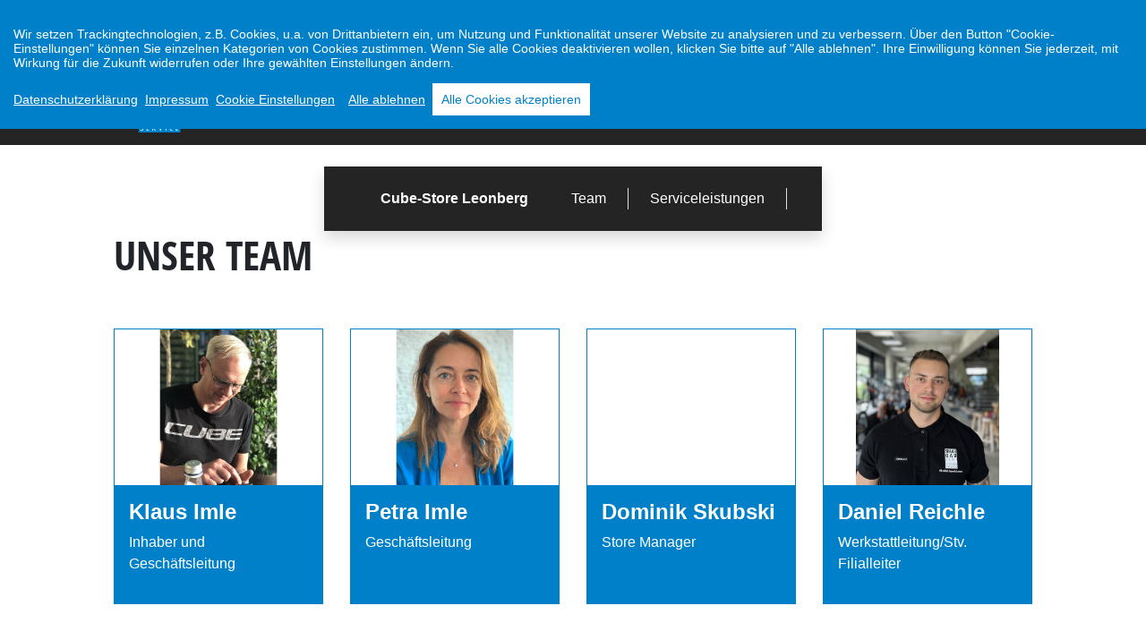

--- FILE ---
content_type: text/html
request_url: https://www.fahrrad-imle.de/cms-team-16364.asp
body_size: 10180
content:
<!doctype html>

<html lang="de">
<head>
	<meta charset="utf-8">
	<meta http-equiv="X-UA-Compatible" content="IE=edge">
	<meta name="viewport" content="width=device-width, initial-scale=1">
	<link rel="icon" href="favicon.ico" type="image/x-icon">
	<!-- Runtime: ShopMeta.asp SP0,00 -->
<title>Fahrrad Imle GmbH Bietigheim-Bissingen, 74321 Bietigheim-Bissingen, TEAM 16364</title>
<meta name="description" content="Fahrrad Imle GmbH Bietigheim-Bissingen - 74321 - Bietigheim-Bissingen  - Ihr professioneller Ansprechpartner in Sachen Fahrrad, Fahrradbekleidung und Fahrradzubehör!" />
<meta name="keywords" 	content="Fahrrad Imle GmbH Bietigheim-Bissingen, Bietigheim-Bissingen, Angebote, Fahrrad, Bike, Fahrräder, E-Bike, ebike, Citybike, Mountainbike, MTB, Trekkingrad, Rennrad,  Bikeshop, Fahrradhandel, Fahrradhändler, Fahrradkauf, Fahrradversand, Bike-Shops, Bikeshops, Zweiradhändler " />
<meta property="og:title" content="Fahrrad Imle GmbH Bietigheim-Bissingen, 74321 Bietigheim-Bissingen, TEAM 16364" />
<meta property="og:type" content="website" />
<meta property="og:url" content="http://www.fahrrad-imle.de/cms-team-16364.asp" />


<!-- Runtime: ShopMeta.asp display0,00 -->
	<link href="css/bootstrap.min.css" rel="preload" as="style" onload="this.rel='stylesheet'">
	<noscript>
		<link rel="stylesheet" href="css/bootstrap.min.css">
	</noscript>
	<link href="https://www.rim.de/css/rimicons.css" rel="preload" as="style" onload="this.rel='stylesheet'">
	<noscript>
		<link rel="stylesheet" href="https://www.rim.de/css/rimicons.css">
	</noscript>
	<link href="//bikes.rim.de/Content/css/bidex.min.css" rel="preload" as="style" onload="this.rel='stylesheet'">
	<noscript>
		<link rel="stylesheet" href="//bikes.rim.de/Content/css/bidex.min.css">
	</noscript>
	<link href="css/all.min.css" rel="preload" as="style" onload="this.rel='stylesheet'">
	<noscript>
		<link rel="stylesheet" href="css/all.min.css">
	</noscript>
	<link href="css/animate.min.css" rel="preload" as="style" onload="this.rel='stylesheet'">
	<noscript>
		<link rel="stylesheet" href="css/animate.min.css">
	</noscript>
	
<style>
.ccb__button a{
	margin-bottom:5px;
}
.ccb__button .mr-2{
	margin-right:20px;
}
a.ccb_activate{
	cursor:pointer;
}
@media (max-width: 450px) {
	button.consent-give {
		display: block;
		margin-top: 10px;
	}
}
</style>
<script async>
    var cookieConsentInit = function() {
        window.CookieConsent.init({
        urlDataProtection:'datenschutz.asp',urlDataImpressum:'impressum.asp',
            language: {
            current: 'de',
            locale: {
            de: {
                barMainText: 'Wir setzen Trackingtechnologien, z.B. Cookies, u.a. von Drittanbietern ein, um Nutzung und Funktionalität unserer Website zu analysieren und zu verbessern. Über den Button "Cookie-Einstellungen" können Sie einzelnen Kategorien von Cookies zustimmen. Wenn Sie alle Cookies deaktivieren wollen, klicken Sie bitte auf "Alle ablehnen". Ihre Einwilligung können Sie jederzeit, mit Wirkung für die Zukunft widerrufen oder Ihre gewählten Einstellungen ändern.',
                barLinkSetting: 'Cookie Einstellungen',
			    barLinkDecline:'Alle ablehnen',
                barLinkDataProtection:'Datenschutzerklärung',
                barLinkDataImpressum:'Impressum',
                barBtnAcceptAll: 'Alle Cookies akzeptieren',
                modalMainTitle: 'Cookie Einstellungen',
                modalMainText: 'Cookies sind kleine Datenelemente, die von einer Website gesendet und vom Webbrowser des Benutzers auf dessen Computer gespeichert werden, während der Benutzer auf der Website surft. Ihr Browser speichert jede Nachricht in einer kleinen Datei, die Cookie genannt wird. Wenn Sie eine weitere Seite vom Server anfordern, sendet Ihr Browser das Cookie an den Server zurück. Cookies wurden als zuverlässiger Mechanismus für Websites entwickelt, um sich Informationen zu merken oder die Surfaktivitäten des Benutzers aufzuzeichnen.',
                modalBtnSave: 'Einstellungen speichern',
                modalBtnAcceptAll: 'Alle Cookies akzeptieren und schließen',
                modalAffectedSolutions: 'Betroffene Lösungen',
                learnMore: 'Mehr erfahren:',
                on: 'An',
                off: 'Aus'
                }
            }
            },
            categories: {
            necessary: {
                needed: true,
                wanted: true,
                checked: true,
                language: {
                locale: {
                    de: {
                    name: 'Technisch notwendige Cookies',
                    description: 'Alles was für den technischen Betrieb der Website nötig ist (Warenkorb usw).',
                    }
                }
                }
            },

            GoogleMaps: {
                                needed: false,
                                wanted: true,
                                checked: false,
                                language: {
                                locale: {
                                    de: {
                                    name: 'Google Maps',
                                    description: 'Google Maps verwendet Cookies und andere Daten, um damit Dienste und Werbung zum Thema Routenplanung bereitzustellen, zu verwalten und zu verbessern. Wenn Sie zustimmen, werden die Inhalte und Werbung, die Ihnen basierend auf Ihren Aktivitäten in Google-Diensten wie Maps, YouTube und der Google Suche angezeigt werden, personalisiert dargestellt. Google führt diese Informationen möglicherweise mit weiteren Daten zusammen, die Sie bereitgestellt haben oder die Google im Rahmen Ihrer Nutzung der Dienste gesammelt hat. Weitere Informationen: https://policies.google.com/privacy?hl=de',
                                    }
                                }
                                }
                            }      
                        ,
            }
        });
        document.addEventListener('click', function(event) {
           if (event.target.matches('button.consent-give,#ccm__footer__consent-modal-submit')) {
             window.location.reload();
           }
         }, false);
    };
</script>
<script src="//bikes.rim.de/Content/js/cookieconsent/cookieconsent.min.js" defer onload="cookieConsentInit()"></script>



	<link rel="icon" type="image/png" sizes="16x16" href="/favicons/favicon-16x16.png">
	<meta name="msapplication-TileColor" content="#ffffff">
	<meta name="theme-color" content="#ffffff">
	<style>
		#cconsent-bar {
			background-color: #0080C9 !important;
			line-height: normal !important;
			 top: 0 !important;
			bottom: auto !important;
		}
			#cconsent-bar.ccb--hidden {
				transform: translateY(-110%) !important;
			}
			#cconsent-bar button {
				color: #0080C9 !important;
			}

		#cconsent-modal .ccm__footer button {
			background-color: #0080C9 !important;
		}

		.ccb_activate {
			color: #000 !important;
		}
		#bfsg-overlay {
			bottom: 60px !important;
		}
	</style>
	
</head>
<body>
	<div id="top" class="container-fluid sticky-top-sm">
		<div class="row h-100 d-flex justify-content-end no-gutters">
			<div class="col-md-12 text-white small text-center text-md-right py-2 adress">
				<div class="dropdown d-inline-block test">
					<button class="dropdown-toggle btn btn-black text-white mr-3 mr-md-5 d-flex align-items-center" data-toggle="dropdown" aria-expanded="false" aria-label="Öffnungszeiten">
						<i class="fa-regular fa-clock pr-2"></i><span class="d-none d-sm-block">Öffnungszeiten & Kontakt</span>
					</button>
					<div class="dropdown-menu dropdown-menu-right text-white pb-0">
						<!-- Runtime: ShopAddress.asp SP0,02 -->
<button type="button" class="dropdown-item" data-toggle="modal" data-target="#openHoursModal11012" aria-label="Öffnungszeiten">
	<span>Fahrrad Imle GmbH Bietigheim-Bissingen</span>
</button>
<!-- Runtime: ShopAddress.asp SP0,00 -->
<button type="button" class="dropdown-item" data-toggle="modal" data-target="#openHoursModal13038" aria-label="Öffnungszeiten">
	<span>Cube Store Ludwigsburg</span>
</button>
<!-- Runtime: ShopAddress.asp SP0,02 -->
<button type="button" class="dropdown-item" data-toggle="modal" data-target="#openHoursModal16364" aria-label="Öffnungszeiten">
	<span>Cube Store Leonberg</span>
</button>

					</div>
				</div>
				
				
			</div>
		</div>
	</div>
	<div id="topNav" class="bg-secondary">
		<nav class="navbar navbar-expand-lg navbar-dark">
			<a class="navbar-brand" href="default.asp">
				<img src="img/logo.png" alt="Fahrrad Imle GmbH Bietigheim-Bissingen" class="img-fluid main-logo" height="161" width="400" />
			</a>
			<button class="navbar-toggler" type="button" data-toggle="collapse" data-target="#navbarTop" aria-controls="navbarTop" aria-expanded="false" aria-label="Toggle navigation">
				<span class="navbar-toggler-icon"></span>
			</button>
			<div class="collapse navbar-collapse" id="navbarTop">
				<ul class="navbar-nav mr-auto">
					<li class="nav-item dropdown px-3" data-nav="filialen">
						<a class="nav-link d-inline-block text-center font-weight-bold" href="#" data-toggle="dropdown" aria-expanded="false">Sortiment <i class="fa-sharp fa-solid fa-caret-down ml-2"></i>

						</a>
						<ul class="dropdown-menu" id="navKategorie">
						</ul>
					</li>

					
				</ul>
				<ul class="navbar-nav ml-auto">
					<li class="nav-item dropdown px-3" data-nav="filialen">
						<a class="nav-link d-inline-block text-center font-weight-bold" href="#" data-toggle="dropdown" aria-expanded="false">Filialen <i class="fa-sharp fa-solid fa-caret-down ml-2"></i></a>
						<div class="dropdown-menu">
							<a class="dropdown-item font-weight-bold px-3" href="filiale-13038.asp">Cube-Store Ludwigsburg</a>
							<a class="dropdown-item font-weight-bold px-3" href="filiale-11012.asp">Multi-Store Bietigheim</a>
							<a class="dropdown-item font-weight-bold px-3" href="filiale-16364.asp">Cube-Store Leonberg</a>
						</div>
					</li>
					<li class="nav-item dropdown px-3" data-nav="filialen">
						<a class="nav-link d-inline-block text-center font-weight-bold" href="#" data-toggle="dropdown" aria-expanded="false">Termin <i class="fa-sharp fa-solid fa-caret-down ml-2"></i></a>
						<div class="dropdown-menu">
							<a class="dropdown-item font-weight-bold px-3" href="terminanfrage.asp">Werkstatt</a>
							<!--
                            <a class="dropdown-item font-weight-bold px-3" href="beratungstermin.asp">Beratung</a>
                            -->
						</div>
					</li>
					<li class="nav-item" data-nav="leasing">
						<a class="nav-link font-weight-bold d-inline-block px-3" href="cms-leasing.asp">Leasing/Finanzierung</a>
					</li>
					
					<li class="nav-item" data-nav="jobs">
						<a class="nav-link font-weight-bold d-inline-block px-3" href="stellenangebote.asp">Jobs</a>
					</li>
					
				</ul>
				<ul class="navbar-nav mr-xl-5">
					<li>
						<form id="search" class="form-inline m-3 position-relative">
							<div class="input-group input-group-sm text-nowrap">
								<input id="BidexCatalogSearch" type="text" class="form-control" placeholder="Produktsuche" autocomplete="off">
								<div class="input-group-append">
									<i class="fa-solid fa-magnifying-glass"></i>
								</div>
							</div>
							<div id="results" class="bg-white position-absolute top-search"></div>
						</form>
					</li>
				</ul>
			</div>
		</nav>
	</div>
	<!-- Runtime: header.asp0,0313 -->
<a id="pageName" data-page="service"></a>

<nav id="nav-secondary" style="z-index: 999;" class="navbar navbar-expand-md navbar-light d-none d-md-block position-absolute start-50 translate-middle-x bg-secondary px-4 py-3 mt-4 shadow wow animate__ animate__fadeIn animated" data-wow-duration="1.5s" style="visibility: visible; animation-duration: 1.5s; animation-name: fadeIn;">
   <div class="container-fluid">
	  <div>
		 <div class="navbar-nav">
			<a class="nav-link px-4 py-0 my-2 me-4 font-weight-bold" href="filiale-16364.asp">Cube-Store Leonberg</a>
			<a class="nav-link px-4 py-0 my-2 border-right" href="cms-team-16364.asp">Team</a>
			<a class="nav-link px-4 py-0 my-2 border-right" href="serviceleistungen.asp">Serviceleistungen</a>
		 </div>
	  </div>
   </div>
</nav>
<div class="mobile-nav d-grid d-md-none">
	<a class="bg-secondary p-2 ps-3 m-0 text-decoration-none text-white h6  border-bottom" href="/Onlinekatalog.aspx">Start</a>
	<a class="bg-secondary p-2 ps-3 m-0 text-decoration-none text-white h6  border-bottom" href="cms-team-16364.asp">Team</a>
	<a class="bg-secondary p-2 ps-3 m-0 text-decoration-none text-white h6  border-bottom active" href="serviceleistungen.asp">Serviceleistungen</a>
</div>
<section class="default team mt-5">
    <div class="container-fluid">
        <div class="row px-7 ">
            <div class="col-12 py-5">
                <h3 class="h1 text-uppercase text-monospace font-weight-bold">Unser Team</h3>
            </div>

            

	
<div class="col-sm-6 col-md-4 col-lg-3 user mb-5">
	<div class="thumbnail">
		<div data-mh="content-img">
			
			<img src="https://bikes.rim.de/conID-18188-w800-h600-f1.jpg" alt="Klaus Imle" class="img-fluid">
			
		</div>
		<div class="caption text-white bg-primary p-3" data-mh="content-text">
			<h4 data-mh="content-header "><b>Klaus Imle</b></h4>
			
			<p data-mh="content-body">Inhaber und Geschäftsleitung</p>
			
		</div>
	</div>
</div>
	
<div class="col-sm-6 col-md-4 col-lg-3 user mb-5">
	<div class="thumbnail">
		<div data-mh="content-img">
			
			<img src="https://bikes.rim.de/conID-18189-w800-h600-f1.jpg" alt="Petra Imle" class="img-fluid">
			
		</div>
		<div class="caption text-white bg-primary p-3" data-mh="content-text">
			<h4 data-mh="content-header "><b>Petra Imle</b></h4>
			
			<p data-mh="content-body">Geschäftsleitung</p>
			
		</div>
	</div>
</div>
	
<div class="col-sm-6 col-md-4 col-lg-3 user mb-5">
	<div class="thumbnail">
		<div data-mh="content-img">
			
		</div>
		<div class="caption text-white bg-primary p-3" data-mh="content-text">
			<h4 data-mh="content-header "><b>Dominik Skubski</b></h4>
			
			<p data-mh="content-body">Store Manager</p>
			
		</div>
	</div>
</div>
	
<div class="col-sm-6 col-md-4 col-lg-3 user mb-5">
	<div class="thumbnail">
		<div data-mh="content-img">
			
			<img src="https://bikes.rim.de/conID-18658-w800-h600-f1.jpg" alt="Daniel Reichle" class="img-fluid">
			
		</div>
		<div class="caption text-white bg-primary p-3" data-mh="content-text">
			<h4 data-mh="content-header "><b>Daniel Reichle</b></h4>
			
			<p data-mh="content-body">Werkstattleitung/Stv. Filialleiter</p>
			
		</div>
	</div>
</div>
	
<div class="col-sm-6 col-md-4 col-lg-3 user mb-5">
	<div class="thumbnail">
		<div data-mh="content-img">
			
		</div>
		<div class="caption text-white bg-primary p-3" data-mh="content-text">
			<h4 data-mh="content-header "><b>Sophia K.</b></h4>
			
			<p data-mh="content-body">B&#252;roleitung</p>
			
		</div>
	</div>
</div>
	
<div class="col-sm-6 col-md-4 col-lg-3 user mb-5">
	<div class="thumbnail">
		<div data-mh="content-img">
			
			<img src="https://bikes.rim.de/conID-18832-w800-h600-f1.jpg" alt="Rachel Gr&#252;nhagen" class="img-fluid">
			
		</div>
		<div class="caption text-white bg-primary p-3" data-mh="content-text">
			<h4 data-mh="content-header "><b>Rachel Gr&#252;nhagen</b></h4>
			
			<p data-mh="content-body">Allrounderin</p>
			
		</div>
	</div>
</div>
	
<div class="col-sm-6 col-md-4 col-lg-3 user mb-5">
	<div class="thumbnail">
		<div data-mh="content-img">
			
		</div>
		<div class="caption text-white bg-primary p-3" data-mh="content-text">
			<h4 data-mh="content-header "><b>Anne Hafke</b></h4>
			
			<p data-mh="content-body">Auszubildende zur Kauffrau f&#252;r B&#252;romanagement</p>
			
		</div>
	</div>
</div>
	
<div class="col-sm-6 col-md-4 col-lg-3 user mb-5">
	<div class="thumbnail">
		<div data-mh="content-img">
			
		</div>
		<div class="caption text-white bg-primary p-3" data-mh="content-text">
			<h4 data-mh="content-header "><b>J&#252;rgen Riesterer</b></h4>
			
			<p data-mh="content-body">Empfang Kasse Info</p>
			
		</div>
	</div>
</div>
	
<div class="col-sm-6 col-md-4 col-lg-3 user mb-5">
	<div class="thumbnail">
		<div data-mh="content-img">
			
			<img src="https://bikes.rim.de/conID-18204-w800-h600-f1.jpg" alt="Oliver Bauer" class="img-fluid">
			
		</div>
		<div class="caption text-white bg-primary p-3" data-mh="content-text">
			<h4 data-mh="content-header "><b>Oliver Bauer</b></h4>
			
			<p data-mh="content-body">Verkaufsleiter</p>
			
		</div>
	</div>
</div>
	
<div class="col-sm-6 col-md-4 col-lg-3 user mb-5">
	<div class="thumbnail">
		<div data-mh="content-img">
			
			<img src="https://bikes.rim.de/conID-18453-w800-h600-f1.jpg" alt="Timo Rall" class="img-fluid">
			
		</div>
		<div class="caption text-white bg-primary p-3" data-mh="content-text">
			<h4 data-mh="content-header "><b>Timo Rall</b></h4>
			
			<p data-mh="content-body">Verkaufsberater</p>
			
		</div>
	</div>
</div>
	
<div class="col-sm-6 col-md-4 col-lg-3 user mb-5">
	<div class="thumbnail">
		<div data-mh="content-img">
			
			<img src="https://bikes.rim.de/conID-18202-w800-h600-f1.jpg" alt="J&#252;rgen Bach" class="img-fluid">
			
		</div>
		<div class="caption text-white bg-primary p-3" data-mh="content-text">
			<h4 data-mh="content-header "><b>J&#252;rgen Bach</b></h4>
			
			<p data-mh="content-body">(ab 07.2025 in Ludwigsburg)</p>
			
		</div>
	</div>
</div>
	
<div class="col-sm-6 col-md-4 col-lg-3 user mb-5">
	<div class="thumbnail">
		<div data-mh="content-img">
			
			<img src="https://bikes.rim.de/conID-18455-w800-h600-f1.jpg" alt="Kian (Motalleb) Zanganeh" class="img-fluid">
			
		</div>
		<div class="caption text-white bg-primary p-3" data-mh="content-text">
			<h4 data-mh="content-header "><b>Kian (Motalleb) Zanganeh</b></h4>
			
			<p data-mh="content-body">Verkaufsberater</p>
			
		</div>
	</div>
</div>
	
<div class="col-sm-6 col-md-4 col-lg-3 user mb-5">
	<div class="thumbnail">
		<div data-mh="content-img">
			
		</div>
		<div class="caption text-white bg-primary p-3" data-mh="content-text">
			<h4 data-mh="content-header "><b>Rainer Wranik</b></h4>
			
			<p data-mh="content-body">Verkaufsberater</p>
			
		</div>
	</div>
</div>
	
<div class="col-sm-6 col-md-4 col-lg-3 user mb-5">
	<div class="thumbnail">
		<div data-mh="content-img">
			
		</div>
		<div class="caption text-white bg-primary p-3" data-mh="content-text">
			<h4 data-mh="content-header "><b>Andreas Teuffel</b></h4>
			
			<p data-mh="content-body">Neufahrzeugabholung</p>
			
		</div>
	</div>
</div>
	
<div class="col-sm-6 col-md-4 col-lg-3 user mb-5">
	<div class="thumbnail">
		<div data-mh="content-img">
			
			<img src="https://bikes.rim.de/conID-18457-w800-h600-f1.jpg" alt="Frank Tiedemann" class="img-fluid">
			
		</div>
		<div class="caption text-white bg-primary p-3" data-mh="content-text">
			<h4 data-mh="content-header "><b>Frank Tiedemann</b></h4>
			
			<p data-mh="content-body">Neufahrzeugabholung</p>
			
		</div>
	</div>
</div>
	
<div class="col-sm-6 col-md-4 col-lg-3 user mb-5">
	<div class="thumbnail">
		<div data-mh="content-img">
			
			<img src="https://bikes.rim.de/conID-18468-w800-h600-f1.jpg" alt="Vincent Hansen-Schmidt" class="img-fluid">
			
		</div>
		<div class="caption text-white bg-primary p-3" data-mh="content-text">
			<h4 data-mh="content-header "><b>Vincent Hansen-Schmidt</b></h4>
			
			<p data-mh="content-body">Neufahrzeugabholung</p>
			
		</div>
	</div>
</div>
	
<div class="col-sm-6 col-md-4 col-lg-3 user mb-5">
	<div class="thumbnail">
		<div data-mh="content-img">
			
			<img src="https://bikes.rim.de/conID-18209-w800-h600-f1.jpg" alt="Marco Jargosch" class="img-fluid">
			
		</div>
		<div class="caption text-white bg-primary p-3" data-mh="content-text">
			<h4 data-mh="content-header "><b>Marco Jargosch</b></h4>
			
			<p data-mh="content-body">Werkstatt</p>
			
		</div>
	</div>
</div>
	
<div class="col-sm-6 col-md-4 col-lg-3 user mb-5">
	<div class="thumbnail">
		<div data-mh="content-img">
			
		</div>
		<div class="caption text-white bg-primary p-3" data-mh="content-text">
			<h4 data-mh="content-header "><b>Robert Hellerich</b></h4>
			
			<p data-mh="content-body">Werkstatt</p>
			
		</div>
	</div>
</div>
	
<div class="col-sm-6 col-md-4 col-lg-3 user mb-5">
	<div class="thumbnail">
		<div data-mh="content-img">
			
			<img src="https://bikes.rim.de/conID-18208-w800-h600-f1.jpg" alt="Tylar Hey" class="img-fluid">
			
		</div>
		<div class="caption text-white bg-primary p-3" data-mh="content-text">
			<h4 data-mh="content-header "><b>Tylar Hey</b></h4>
			
			<p data-mh="content-body">Werkstatt</p>
			
		</div>
	</div>
</div>
	
<div class="col-sm-6 col-md-4 col-lg-3 user mb-5">
	<div class="thumbnail">
		<div data-mh="content-img">
			
		</div>
		<div class="caption text-white bg-primary p-3" data-mh="content-text">
			<h4 data-mh="content-header "><b>Tim Schenzle</b></h4>
			
			<p data-mh="content-body">Werkstatt</p>
			
		</div>
	</div>
</div>
	
<div class="col-sm-6 col-md-4 col-lg-3 user mb-5">
	<div class="thumbnail">
		<div data-mh="content-img">
			
		</div>
		<div class="caption text-white bg-primary p-3" data-mh="content-text">
			<h4 data-mh="content-header "><b>Liam Plappert</b></h4>
			
			<p data-mh="content-body">Auszubildender Fahrradmonteur</p>
			
		</div>
	</div>
</div>
	
<div class="col-sm-6 col-md-4 col-lg-3 user mb-5">
	<div class="thumbnail">
		<div data-mh="content-img">
			
			<img src="https://bikes.rim.de/conID-18459-w800-h600-f1.jpg" alt="Francisco Arias-Garcia" class="img-fluid">
			
		</div>
		<div class="caption text-white bg-primary p-3" data-mh="content-text">
			<h4 data-mh="content-header "><b>Francisco Arias-Garcia</b></h4>
			
			<p data-mh="content-body">Neuradmontage und Endkontrolle</p>
			
		</div>
	</div>
</div>
	
<div class="col-sm-6 col-md-4 col-lg-3 user mb-5">
	<div class="thumbnail">
		<div data-mh="content-img">
			
		</div>
		<div class="caption text-white bg-primary p-3" data-mh="content-text">
			<h4 data-mh="content-header "><b>Tolgahan Cat</b></h4>
			
			<p data-mh="content-body">Neuradmontage und Endkontrolle</p>
			
		</div>
	</div>
</div>
	



        </div>
    </div>
</section>



<footer>
    <div class="container-fluid bg-secondary">

        <div class="row py-5" id="accordionExample">
            <div class="col-md-3">
                
                    <a href="default.asp">
                    <img src="img/logo.png" alt="Fahrrad Imle GmbH Bietigheim-Bissingen" class="img-fluid mb-3" height="161" width="400" style="max-width: 400px" /></a>
                
                <div class="row m-0">
                    <div class="col-12 mb-3 text-white p-0">
                        <h5><b>Zahlungsmethoden in unseren Filialen:</b></h5>
                    </div>
                    <div class="col-3 my-1 px-1">
                        <picture>
                            <source srcset="img/zahlungsmethoden/ec.webp" type="image/webp">
                            <source srcset="img/zahlungsmethoden/ec.png" type="image/jpeg">
                            <img src="img/zahlungsmethoden/ec.png" alt="Eurocard" class="img-fluid" loading="lazy" height="33" width="110" />
                        </picture>
                    </div>
                    <div class="col-3 my-1 px-1">
                        <picture>
                            <source srcset="img/zahlungsmethoden/PayPal.webp" type="image/webp">
                            <source srcset="img/zahlungsmethoden/PayPal.png" type="image/jpeg">
                            <img src="img/zahlungsmethoden/PayPal.png" alt="Paypal" class="img-fluid" loading="lazy" height="33" width="110" />
                        </picture>
                    </div>
                    <div class="col-3 my-1 px-1">
                        <picture>
                            <source srcset="img/zahlungsmethoden/targobank.webp" type="image/webp">
                            <source srcset="img/zahlungsmethoden/targobank.png" type="image/jpeg">
                            <img src="img/zahlungsmethoden/targobank.png" alt="Targobank" class="img-fluid" loading="lazy" height="33" width="110" />
                        </picture>

                    </div>                    
                    <div class="col-3 my-1 px-1">
                        
                    </div>                    
                    <div class="col-3 my-1 px-1">
                        <picture>
                            <source srcset="img/zahlungsmethoden/vorkasse.webp" type="image/webp">
                            <source srcset="img/zahlungsmethoden/vorkasse.png" type="image/jpeg">
                            <img src="img/zahlungsmethoden/vorkasse.png" alt="Vorkasse" class="img-fluid" loading="lazy" height="33" width="110" />
                        </picture>

                    </div>
                    <div class="col-3 my-1 px-1">
                        <picture>
                            <source srcset="img/zahlungsmethoden/bargeld.webp" type="image/webp">
                            <source srcset="img/zahlungsmethoden/bargeld.png" type="image/jpeg">
                            <img src="img/zahlungsmethoden/bargeld.png" alt="Bargeld" class="img-fluid" loading="lazy" height="33" width="110" />
                        </picture>
                    </div>
                </div>
            </div>
            <div class="col-sm-12 col-md-7 mt-3">
                <div class="row justify-content-center">
                    <div class="col-12 text-white text-md-center">
                        <h5><b>Filialinformationen</b></h5>
                        <div>
                            <ul class="navbar-nav">
                                <!-- Runtime: ShopAddress.asp SP0,02 -->
<li class="nav-item mt-3">
	<a class="nav-link text-center font-weight-bold d-inline-block px-3 text-white border w-255" data-toggle="modal" data-target="#openHoursModal11012">
		Fahrrad Imle GmbH Bietigheim-Bissingen
	</a>
</li>
<div class="modal fade text-dark" id="openHoursModal11012" tabindex="-1" aria-hidden="true">
	<div class="modal-dialog modal-dialog-centered modal-lg">
		<div class="modal-content">
			<div class="modal-header text-left d-flex align-items-center">
				<h5 class="modal-title">Filiale: <b>Bietigheim-Bissingen</b></h5>
				
				
				
				
				<span class="bg-danger py-1 d-block text-white rounded-pill px-3 small ml-2" role="alert">Jetzt geschlossen!</span>
				
				
				

				<button type="button" class="close" data-dismiss="modal" aria-label="Close">
					<span aria-hidden="true">&times;</span>
				</button>
			</div>
			<div class="modal-body">
				<div class="row">
					<div class="col-12 col-md-6 text-left">
						
							<div class="h5 mb-0">
								<b>Öffnungszeiten</b>
							</div> 

							
								
								
						<br>Montag: 09:30 - 12:30 Uhr
								
								 , 14:00 - 18:00 Uhr
								
								
						<br>Dienstag: 09:30 - 12:30 Uhr
								
								 , 14:00 - 18:00 Uhr
								
								
						<br>Mittwoch: 09:30 - 12:30 Uhr
								
								 , 14:00 - 18:00 Uhr
								
								
						<br>Donnerstag: 09:30 - 12:30 Uhr
								
								 , 14:00 - 18:00 Uhr
								
								
						<br>Freitag: 09:30 - 12:30 Uhr
								
								 , 14:00 - 18:00 Uhr
								
								
						<br>Samstag: 09:00 - 16:00 Uhr
								
								
								
							

						
					</div>
					<div class="col-12 col-md-6 text-left">
						<div class="h5 mb-0">
							<b>Adresse </b>
						</div>
						<br>
						<address>
							<strong>Fahrrad Imle GmbH Bietigheim-Bissingen</strong><br>
							Eisenbahnstr. 1<br>
							74321 Bietigheim-Bissingen
						</address>
						<address>
							<i class="fa-solid fa-phone-volume pr-2"></i>
							Tel.: +49 7142 62985
							
							
							
							<br>
							<i class="fas fa-envelope pr-2"></i>
							<span aria-hidden="true" class="icon glyphicon glyphicon-envelope"></span>
							<a class="text-secondary" href="mailto:info@fahrrad-imle.de" title="E-Mail an: info@fahrrad-imle.de">info@fahrrad-imle.de</a>
							
						</address>
					</div>
				</div>

				
			</div>
			
			<div class="modal-footer">
				<button type="button" class="btn btn-secondary" data-dismiss="modal"> Close</button>
			</div>

		</div>
	</div>
</div>

<!-- Runtime: ShopAddress.asp SP0,00 -->
<li class="nav-item mt-3">
	<a class="nav-link text-center font-weight-bold d-inline-block px-3 text-white border w-255" data-toggle="modal" data-target="#openHoursModal13038">
		Cube Store Ludwigsburg
	</a>
</li>
<div class="modal fade text-dark" id="openHoursModal13038" tabindex="-1" aria-hidden="true">
	<div class="modal-dialog modal-dialog-centered modal-lg">
		<div class="modal-content">
			<div class="modal-header text-left d-flex align-items-center">
				<h5 class="modal-title">Filiale: <b>Ludwigsburg</b></h5>
				
				
				
				
				<span class="bg-danger py-1 d-block text-white rounded-pill px-3 small ml-2" role="alert">Jetzt geschlossen!</span>
				
				
				

				<button type="button" class="close" data-dismiss="modal" aria-label="Close">
					<span aria-hidden="true">&times;</span>
				</button>
			</div>
			<div class="modal-body">
				<div class="row">
					<div class="col-12 col-md-6 text-left">
						
							<div class="h5 mb-0">
								<b>Öffnungszeiten</b>
							</div> 

							
								
								
						<br>Montag: 10:00 - 13:00 Uhr
								
								 , 14:00 - 18:00 Uhr
								
								
						<br>Dienstag: 10:00 - 13:00 Uhr
								
								 , 14:00 - 18:00 Uhr
								
								
						<br>Mittwoch: 10:00 - 13:00 Uhr
								
								 , 14:00 - 18:00 Uhr
								
								
						<br>Donnerstag: 10:00 - 13:00 Uhr
								
								 , 14:00 - 18:00 Uhr
								
								
						<br>Freitag: 10:00 - 13:00 Uhr
								
								 , 14:00 - 18:00 Uhr
								
								
						<br>Samstag: 09:00 - 16:00 Uhr
								
								
								
							

						
					</div>
					<div class="col-12 col-md-6 text-left">
						<div class="h5 mb-0">
							<b>Adresse </b>
						</div>
						<br>
						<address>
							<strong>Cube Store Ludwigsburg</strong><br>
							Teinacherstr. 54<br>
							71634 Ludwigsburg
						</address>
						<address>
							<i class="fa-solid fa-phone-volume pr-2"></i>
							Tel.: +49 7141 4871 332
							
							
							
							<br>
							<i class="fas fa-envelope pr-2"></i>
							<span aria-hidden="true" class="icon glyphicon glyphicon-envelope"></span>
							<a class="text-secondary" href="mailto:cube-store@fahrrad-imle.de" title="E-Mail an: cube-store@fahrrad-imle.de">cube-store@fahrrad-imle.de</a>
							
						</address>
					</div>
				</div>

				
			</div>
			
			<div class="modal-footer">
				<button type="button" class="btn btn-secondary" data-dismiss="modal"> Close</button>
			</div>

		</div>
	</div>
</div>

<!-- Runtime: ShopAddress.asp SP0,00 -->
<li class="nav-item mt-3">
	<a class="nav-link text-center font-weight-bold d-inline-block px-3 text-white border w-255" data-toggle="modal" data-target="#openHoursModal16364">
		Cube Store Leonberg
	</a>
</li>
<div class="modal fade text-dark" id="openHoursModal16364" tabindex="-1" aria-hidden="true">
	<div class="modal-dialog modal-dialog-centered modal-lg">
		<div class="modal-content">
			<div class="modal-header text-left d-flex align-items-center">
				<h5 class="modal-title">Filiale: <b>Leonberg</b></h5>
				
				
				
				
				<span class="bg-danger py-1 d-block text-white rounded-pill px-3 small ml-2" role="alert">Jetzt geschlossen!</span>
				
				
				

				<button type="button" class="close" data-dismiss="modal" aria-label="Close">
					<span aria-hidden="true">&times;</span>
				</button>
			</div>
			<div class="modal-body">
				<div class="row">
					<div class="col-12 col-md-6 text-left">
						
							<div class="h5 mb-0">
								<b>Öffnungszeiten</b>
							</div> 

							
								
								
						<br>Dienstag: 10:00 - 13:00 Uhr
								
								 , 13:30 - 18:00 Uhr
								
								
						<br>Mittwoch: 10:00 - 13:00 Uhr
								
								 , 13:30 - 18:00 Uhr
								
								
						<br>Donnerstag: 10:00 - 13:00 Uhr
								
								 , 13:30 - 18:00 Uhr
								
								
						<br>Freitag: 10:00 - 13:00 Uhr
								
								 , 13:30 - 18:00 Uhr
								
								
						<br>Samstag: 09:00 - 16:00 Uhr
								
								
								
							

						
					</div>
					<div class="col-12 col-md-6 text-left">
						<div class="h5 mb-0">
							<b>Adresse </b>
						</div>
						<br>
						<address>
							<strong>Cube Store Leonberg</strong><br>
							Schweizermühle 13<br>
							71229 Leonberg
						</address>
						<address>
							<i class="fa-solid fa-phone-volume pr-2"></i>
							Tel.: +49 7152 3811140
							
							
							
							<br>
							<i class="fas fa-envelope pr-2"></i>
							<span aria-hidden="true" class="icon glyphicon glyphicon-envelope"></span>
							<a class="text-secondary" href="mailto:leonberg@fahrrad-imle.de" title="E-Mail an: leonberg@fahrrad-imle.de">leonberg@fahrrad-imle.de</a>
							
						</address>
					</div>
				</div>

				
			</div>
			
			<div class="modal-footer">
				<button type="button" class="btn btn-secondary" data-dismiss="modal"> Close</button>
			</div>

		</div>
	</div>
</div>


                            </ul>
                        </div>
                    </div>
                     <div class="col-12 text-white text-md-center mt-5">
                         <h5><b>Wir sind zertifizierter Shimano Fahrradhändler</b></h5>
                         <a href="https://www.shimanoservicecenter.com/de/" target="_blank"> 
                             <img src="img/logo_ssc.webp" alt="Logo Shimano Service Center" width="300" height="127" class="mt-3" loading="lazy"/>
                         </a>
                     </div>
                </div>
            </div>
            
            <div class="col-md-2 text-white mt-3 ml-auto">
                <h5><b>Sitemap</b></h5>
                
                <ul id="navKategorieFooter" class="list-unstyled"></ul>

                <h5 class="my-3"><b>Social Media</b></h5>
                <!-- Runtime: ShopAddress.asp SP0,00 -->
<div class="socialmedia d-none d-md-inline-block">
	
    <a href="https://www.facebook.com/Fahrrad-Imle-Bietigheim-Bissingen-142950515753012/" class="text-white mr-2" rel="nofollow noopener noreferrer" target="_blank"><i class="fa-brands fa-2x fa-square-facebook"></i></a>		
	
	
	
    <a href="https://www.instagram.com/fahrradimle/?hl=de" class="text-white" rel="nofollow noopener noreferrer" target="_blank"><i class="fa-brands fa-2x fa-instagram"></i></a>
	
</div>

            </div>
        </div>
    </div>

</footer>
<div class="container-fluid bottom bg-primary text-center text-white">
  
           <a href="kontakt.asp" class="text-white">Kontakt</a> | <a href="datenschutz.asp" class="text-white"><b></b>Datenschutz</a> | <a href="#" class="ccb__edit text-white" title="Cookie Einstellungen">Cookie Einstellungen</a> | <a href="barrierefreiheitserklaerung.asp" class="text-white">Barrierefreiheitserklärung</a> | <a href="impressum.asp" class="text-white">Impressum</a>
           
       
    </div>
   
<script>
   function loadCatalogJs() {
      let element = document.createElement('script');
      element.defer = true;
      element.src = 'js/catalog.min.js';
      element.onload = function() {
            if (typeof loadCatalog==="function")
               window.setTimeout(loadCatalog(),1); 
            if (typeof loadJsWidget==="function")
               window.setTimeout(loadJsWidget(),1);
      }
      document.head.appendChild(element);
   }

   function loadCustomerJs() {
         let element = document.createElement('script');
         element.defer = true;
         element.src = 'js/customer.min.js';        
         document.head.appendChild(element);

         if(typeof loaded ==="function")
            loaded();

         var $notificationModal = $('#notificationModal');
         if($notificationModal.length > 0)
            $notificationModal.modal('show');
   }

   function jqueryLoaded() {
         let element = document.createElement('script');
         element.defer = true;
         element.src = 'js/bootstrap.bundle.min.js';
         element.onload = loadCustomerJs;
         document.head.appendChild(element);

         element = document.createElement('script');
         element.defer = true;
         element.src = 'js/jquery.matchHeight-min.js';
         document.head.appendChild(element);

         element = document.createElement('script');
         element.defer = true;
         element.src = 'js/jquery-ui-datepicker.min.js';
         document.head.appendChild(element);
   }
</script>
<script src="//2.local.bidex.bike/Scripts/catalog.min.js" async onload="loadCatalogJs()"></script>
<script src="js/jquery-3.6.3.min.js" defer onload="jqueryLoaded()"></script>
<script src="js/wow.min.js" defer onload="new WOW().init();"></script>
<!--<script src=""></script>-->

<!-- Piwik -->
<!-- Runtime: ShopMatomo.asp SP0,00 -->
<!-- Website Analyse --> 
<script>
  var _paq = _paq || [];
  _paq.push(['trackPageView']);
  _paq.push(['enableLinkTracking']);
  _paq.push(['requireCookieConsent']);
  (function() {
    var u="https://piwik.rim.de/";
    _paq.push(['setTrackerUrl', u+'piwik.php']);
    _paq.push(['setSiteId', 356]);
    var d=document, g=d.createElement('script'), s=d.getElementsByTagName('script')[0];
    g.type='text/javascript'; g.async=true; g.defer=true; g.src=u+'piwik.js'; s.parentNode.insertBefore(g,s);
  })();
</script>
<noscript><p><img src="https://piwik.rim.de/piwik.php?idsite=356" style="border:0;" alt="" /></p></noscript>
<!-- End Website Analyse -->

<div id="bfsg"></div>
<script>
	function loadBfsg(){
		window.bfsg({'src':'//bikes.rim.de' ,'link':true });
	}
</script>
<script src="//bikes.rim.de/Content/js/bfsg/bfsg.min.js" onload="loadBfsg()" async></script>

</body>
</html>
<!-- Runtime: footer.asp0,0000 -->

--- FILE ---
content_type: text/css
request_url: https://bikes.rim.de/Content/css/bidex.min.css
body_size: 781
content:
@font-face{font-family:'bidex';src:url('../fonts/bidex.woff2');src:url('../fonts/bidex.woff') format('woff');font-weight:normal;font-style:normal;font-display: swap;}.bidex{display:inline-block;font:normal normal normal 14px/1 bidex;font-family:'bidex';font-size:inherit;text-rendering:auto;-webkit-font-smoothing:antialiased;-moz-osx-font-smoothing:grayscale;font-size:28px}.bidex-2x{font-size:2em}.bidex-3x{font-size:3em}.bidex-4x{font-size:4em}.bidex-5x{font-size:5em}.bidex-6x{font-size:6em}.bidex-7x{font-size:7em}.bidex-8x{font-size:8em}.bidex-9x{font-size:9em}.bidex-10x{font-size:10em}.bidex-bidex:before{content:""}.bidex-ft10:before{content:""}.bidex-ft11:before{content:""}.bidex-ft12:before{content:""}.bidex-ft13:before{content:""}.bidex-ft14:before{content:""}.bidex-ft15:before{content:""}.bidex-ft16:before{content:""}.bidex-ft20:before{content:""}.bidex-ft21:before{content:""}.bidex-ft22:before{content:""}.bidex-ft30:before{content:""}.bidex-ft31:before{content:""}.bidex-ft32:before{content:""}.bidex-ft33:before{content:""}.bidex-ft40:before{content:""}.bidex-ft50:before{content:""}.bidex-ft51:before{content:""}.bidex-ft52:before{content:""}.bidex-ft53:before{content:""}.bidex-ft55:before{content:""}.bidex-year:before{content:""}.bidex-frame:before{content:""}.bidex-framecolor:before{content:""}.bidex-bidex-fc:before{content:""}.bidex-bidex-fm:before{content:""}.bidex-bidex-ft:before{content:""}.bidex-fork:before{content:""}.bidex-fork-suspension-travel:before{content:""}.bidex-rear-shock:before{content:""}.bidex-rear-shock-suspension-travel:before{content:""}.bidex-derailleur:before{content:""}.bidex-shift-levers:before{content:""}.bidex-front-derailleur:before{content:""}.bidex-bidex-gs:before{content:""}.bidex-brakes:before{content:""}.bidex-brake-levers:before{content:""}.bidex-brake-disc:before{content:""}.bidex-wheelset:before{content:""}.bidex-rims:before{content:""}.bidex-hubs:before{content:""}.bidex-tires:before{content:""}.bidex-spokes:before{content:""}.bidex-handlebar:before{content:""}.bidex-stem:before{content:""}.bidex-headset:before{content:""}.bidex-grips:before{content:""}.bidex-aerobar:before{content:""}.bidex-handlebar-tape:before{content:""}.bidex-saddle:before{content:""}.bidex-seat-clamp:before{content:""}.bidex-seat-post:before{content:""}.bidex-crankset:before{content:""}.bidex-bottom-bracket:before{content:""}.bidex-chain:before{content:""}.bidex-chainguard:before{content:""}.bidex-sprocket:before{content:""}.bidex-front-light:before{content:""}.bidex-rear-light:before{content:""}.bidex-dynamo:before{content:""}.bidex-rack:before{content:""}.bidex-front-rack:before{content:""}.bidex-mudguards:before{content:""}.bidex-lock:before{content:""}.bidex-stand:before{content:""}.bidex-pedals:before{content:""}.bidex-motor:before{content:""}.bidex-battery:before{content:""}.bidex-battery-capacity:before{content:""}.bidex-display:before{content:""}.bidex-range:before{content:""}.bidex-weight:before{content:""}.bidex-permissible-total-weight:before{content:""}.bidex-bidex-st:before{content:""}.bidex-hb10:before{content:""}.bidex-hb11:before{content:""}.bidex-hb12:before{content:""}.bidex-hb20:before{content:""}.bidex-hb21:before{content:""}.bidex-hb22:before{content:""}.bidex-hb23:before{content:""}.bidex-hb24:before{content:""}.bidex-hb30:before{content:""}.bidex-hb31:before{content:""}.bidex-hb32:before{content:""}.bidex-hb33:before{content:""}.bidex-hb34:before{content:""}.bidex-hb35:before{content:""}.bidex-hb36:before{content:""}.bidex-sp10:before{content:""}.bidex-sp20:before{content:""}.bidex-sp30:before{content:""}.bidex-sp31:before{content:""}.bidex-sp32:before{content:""}.bidex-sp40:before{content:""}.bidex-sp41:before{content:""}.bidex-sp42:before{content:""}.bidex-sp43:before{content:""}.bidex-sp60:before{content:""}.bidex-sp61:before{content:""}

--- FILE ---
content_type: text/css; charset=utf-8
request_url: https://bikes.rim.de/GetFonts?family=Nunito:400,800
body_size: -29
content:
@font-face {
font-family: 'Nunito';
font-style: normal;
font-weight: 400;
src: local('Nunito Regular'), local('Nunito Regular'), url(//bikes.rim.de/Content/fonts/Nunito-regular.woff2) format('woff2'), url(//bikes.rim.de/Content/fonts/Nunito-regular.woff) format('woff');
font-display: swap;
}
@font-face {
font-family: 'Nunito';
font-style: normal;
font-weight: 800;
src: local('Nunito Bold'), local('Nunito Bold'), url(//bikes.rim.de/Content/fonts/Nunito-800.woff2) format('woff2'), url(//bikes.rim.de/Content/fonts/Nunito-800.woff) format('woff');
font-display: swap;
}


--- FILE ---
content_type: application/javascript
request_url: https://www.fahrrad-imle.de/js/customer.min.js
body_size: 1469
content:
"use strict";var dataIdShop,delay,startdelay;$(function(n){var t=n("#pageName").data("page");n("[data-nav="+t+"]").addClass("active");n("#shopBrands-carousel").carousel({interval:3e3});n(".brand-carousel .carousel-item").each(function(){for(var t=n(this),i=1;i<6;i++)t=t.next(),t.length||(t=n(this).siblings(":first")),t.children(":first-child").clone().addClass("cloneditem-"+i).appendTo(n(this))})});$("#carouselWelcome").on("slid.bs.carousel",function(){$("#carouselWelcome .carousel-item .openHours").removeClass("show").addClass("fade");$("#carouselWelcome .carousel-item.active .openHours").addClass("show")});$("#shopContact").modal("show");$("#modalPopup").length>0&&(dataIdShop=$("#modalPopup").data("idshop"),delay=parseInt($("#modalPopup").data("delay")),(document.cookie.indexOf(escape("cookie[popup_"+dataIdShop+"]"))==-1||delay==0)&&(startdelay=parseInt($("#modalPopup").data("startdelay"))*1e3,setTimeout(function(){if(!($("#shopContact").data("bs.modal")||{isShown:!1}).isShown){$("#modalPopup").modal("show");$("#modalPopup a").on("click",function(){$("#modalPopup").modal("hide")})}},startdelay),setCookie("PopUpDelay","cookie[popup_"+dataIdShop+"]",delay)));$('a[data-target="#myModal"]').click(function(){var n=$(this).data("target"),i=$(this).attr("data-src"),t=$(this).attr("data-type"),e=$(this).attr("data-conid"),u=$(this).attr("data-title"),r,f;if($(n+" .modal-title").text(u),t=="pdf"&&$(n+" .modal-body").html('<iframe width="100%" height="100%" src="'+i+'" frameborder="0" allowfullscreen><\/iframe>'),t=="video"&&$(n+" .modal-body").html('<iframe width="100%" height="350" src="'+i+'?modestbranding=1&rel=0&controls=1&showinfo=0&html5=1&autoplay=1" frameborder="0" allowfullscreen><\/iframe>'),t=="image"&&($(n).addClass("galerie"),$(n+" .modal-body").html('<img src="'+i+'" alt="'+u+'" class="img-fluid">')),t=="carousel"){$(n+" .modal-body").html('<div id="modalCarousel" class="carousel slide"><div class="carousel-inner"><\/div><a class="carousel-control-prev" href="#modalCarousel" data-slide="prev"><span class="carousel-control-prev-icon" aria-hidden="true"><\/span><span class="sr-only">Zurück<\/span><\/a><a class="carousel-control-next" href="#modalCarousel" data-slide="next"><span class="carousel-control-next-icon" aria-hidden="true"><\/span><span class="sr-only">Vor<\/span><\/a><\/div>');$("#"+e+" .row .gallerie-img").each(function(n){console.log(t);var i=$('<div class="carousel-item"><\/div>'),r="<img src='"+$(this).find("a").data("src")+"' data-title='"+$(this).find("a").data("title")+"' class='img-fluid'>";$(r).appendTo(i);i.appendTo("#myModal .carousel-inner");n==0&&i.addClass("active")});r=$(this).parents("div").index();console.log(r);f=parseInt(r);$("#modalCarousel").carousel(f);$(n).on("hidden.bs.modal",function(){$(n+" .modal-body").html("")});$("#modalCarousel").bind("slid.bs.carousel",function(){var n=$(this).find(".active img").data("title");$("#myModal .modal-title").html(n)})}$(n).on("hidden.bs.modal",function(){$(n+" .modal-body").html("")})});$(document).ready(function(){$("input[name='frmAnswer1']").click(function(){var n=$("input[name='frmAnswer1']:checked").val();n&&$("#txtFiliale").html(n)});$("input[name='frmAnswer2']").click(function(){var n=$("input[name='frmAnswer2']:checked").val();n&&$("#txtBikeOrEBike").html(n)});$("input[name='frmAnswer5']").click(function(){var n=$("input[name='frmAnswer5']:checked").val();n&&$("#txtPriceRange").html(n)});$("input[name='frmAnswer3']").click(function(){var n=$(this);n.is(":checked")?$("."+n.val()).removeClass("d-none"):$("."+n.val()).addClass("d-none")});$("#inptDesc").keyup(function(){$("#txtModell").html($(this).val())});$("#inptBodySize").keyup(function(){$("#txtBodySize").html($(this).val())});$("#selectedDay").keyup(function(){$("#txtselectedDay").val(this.value)})});

--- FILE ---
content_type: application/javascript
request_url: https://bikes.rim.de/Content/js/bfsg/bfsg.min.js
body_size: 3974
content:
"use strict";var bfsg=async function(n,t){if(!window.bfsg.loaded||typeof n=="string"){window.bfsg.loaded=!0;var i=this.bfsg,r={src:"//bikes.rim.de",target:"bfsg",letterSpacings:["","2px","5px"],settings:{fontSize:14,fontSizeCount:0,highContrast:!1,swActive:!1,hideImages:!1,highlightLinks:!1,tooltipActive:!1,isLupe:!1,isMagnifierInitialized:!1,currentSpacingIndex:0,largerMouse:!1,leseMask:!1,isLeft:!1},link:!1};i.init=function(n){let t=i.LoadCookie();var u=Object.assign({},r,n);i.opts=u;t&&(i.opts.settings=t);fetch(i.opts.src+"/Content/js/bfsg/template.html",{method:"GET",signal:AbortSignal.timeout(3e4)}).then(n=>{if(!n.ok)throw new Error(n.statusText);return n.text()}).then(n=>{document.getElementById(i.opts.target).innerHTML=n;i.styleFontSize=document.createElement("style");i.styleSW=document.createElement("style");i.initBigMenuToggle();document.getElementById("bfsg-link").style.display=i.opts.link?"block":"none";const t=document.getElementById("sliderBtn"),r=document.getElementById("bfsg-overlay");t.addEventListener("click",()=>{i.opts.settings.isLeft=!i.opts.settings.isLeft,r.classList.toggle("turn-left",i.opts.settings.isLeft),i.SetCookie(30)});i.loadTimeout=window.setTimeout(i.LoadPlugin,4e3);window.addEventListener("load",function(){i.LoadPlugin()})})};i.LoadPlugin=function(){if(window.clearTimeout(i.loadTimeout),document.getElementById("bfsg-svg").addEventListener("click",i.toggleBFSG),document.getElementById("bfsg-close").addEventListener("click",i.toggleBFSG),document.getElementById("bfsg-reset").addEventListener("click",i.deleteBFSG),document.getElementById("largerfontsize").addEventListener("click",function(){i.largerFontSize(!0)}),document.getElementById("largerfontspacing").addEventListener("click",function(){i.largerFontSpacing(!0)}),document.getElementById("togglelupe").addEventListener("click",function(){i.toggleLupe(!0)}),document.getElementById("togglecontrast").addEventListener("click",function(){i.toggleContrast(!0)}),document.getElementById("togglesw").addEventListener("click",function(){i.toggleSW(!0)}),document.getElementById("hideallimages").addEventListener("click",function(){i.hideAllImages(!0)}),document.getElementById("highlightalllinks").addEventListener("click",function(){i.highlightAllLinks(!0)}),document.getElementById("changemouse").addEventListener("click",function(){i.largerMouse(!0)}),document.getElementById("mask").addEventListener("click",function(){i.leseMask(!0)}),document.getElementById("kurzinfo").addEventListener("click",function(){i.kurzInfoTooltip(!0)}),i.opts.settings.bigmenu){const n=document.getElementById("bfsg-slider-input");n.checked=i.opts.settings.bigmenu;i.BigMenu()}if(i.opts.settings.isLeft){const n=document.getElementById("bfsg-overlay");n.classList.toggle("turn-left",i.opts.settings.isLeft)}i.opts.settings.currentSpacingIndex>0&&i.largerFontSpacing(!1);i.opts.settings.fontSize!=r.settings.fontSize&&i.largerFontSize(!1);i.opts.settings.isLupe&&i.toggleLupe(!1);i.opts.settings.highContrast&&i.toggleContrast(!1);i.opts.settings.swActive&&i.toggleSW(!1);i.opts.settings.hideImages&&i.hideAllImages(!1);i.opts.settings.highlightLinks&&i.highlightAllLinks(!1);i.opts.settings.largerMouse&&i.largerMouse(!1);i.opts.settings.leseMask&&i.leseMask(!1);i.opts.settings.tooltipActive&&i.kurzInfoTooltip(!1);var t=document,n,u=t.getElementsByTagName("script")[0];n=t.createElement("link");n.rel="preload";n.as="style";n.onload=function(){this.rel="stylesheet"};n.href=i.opts.src+"/Content/js/bfsg/bfsg.css";document.head.appendChild(n)};i.toggleBFSG=function(){const t=document.getElementById("bfsg-menu"),i=document.getElementById("bfsg-overlay"),r=document.getElementById("bfsg-svg"),u=document.getElementById("bfsg-name"),n=t.style.display==="none"||t.style.display==="";t.style.display=n?"block":"none";i.classList.toggle("pos-top",n);r.style.display=n?"none":"inline-block";u.style.display=n?"block":"none"};i.deleteBFSG=function(){i.SetCookie();window.location.replace(window.location.pathname+window.location.search)};i.initBigMenuToggle=function(){const n=document.getElementById("bfsg-slider-input");if(!n){console.warn("BigMenu: Elemente nicht gefunden.");return}n.addEventListener("change",function(){i.opts.settings.bigmenu=this.checked;i.BigMenu();i.SetCookie(30)})};i.BigMenu=function(){const n=document.getElementById("bfsg-overlay");n.classList.toggle("bfsg-bigmenu",i.opts.settings.bigmenu)};i.largerFontSpacing=function(n){n&&(i.opts.settings.currentSpacingIndex=(i.opts.settings.currentSpacingIndex+1)%i.opts.letterSpacings.length);document.body.style.letterSpacing=i.opts.letterSpacings[i.opts.settings.currentSpacingIndex];i.opts.settings.currentSpacingIndex?document.getElementById("largerfontspacing").classList.add("active"):document.getElementById("largerfontspacing").classList.remove("active");i.SetCookie(30);document.getElementById("bfsg-largerfontspacingtext").textContent="Textabstand ("+i.opts.settings.currentSpacingIndex+"/2)"};i.toggleLupe=function(n){const t=document.getElementById("togglelupe"),r=document.getElementById("hoverLayer");if(n&&(i.opts.settings.isLupe=!i.opts.settings.isLupe),i.SetCookie(30),t.classList.toggle("active",i.opts.settings.isLupe),!i.opts.settings.isLupe){r.style.display="none";return}i.opts.isMagnifierInitialized||(i.initializeMagnifier(),i.opts.isMagnifierInitialized=!0)};i.initializeMagnifier=function(){function t(n){for(const i of Array.from(n.childNodes))if(r(i)){const n=document.createElement("span");n.textContent=i.textContent;n.classList.add("hoverable-text");i.parentNode.replaceChild(n,i)}else i.nodeType===Node.ELEMENT_NODE&&i.tagName!=="SCRIPT"&&i.tagName!=="STYLE"&&t(i)}function r(n){return n.nodeType===Node.TEXT_NODE&&n.textContent.trim().length>0}function u(t){t.target.classList.contains("hoverable-text")&&i.opts.settings.isLupe&&(n.textContent=t.target.textContent,n.style.display="block")}function f(t){if(n.style.display==="block"){const f=20;let r=t.clientX+f,u=t.clientY+f;const i=n.getBoundingClientRect();r+i.width>window.innerWidth&&(r=window.innerWidth-i.width-10);u+i.height>window.innerHeight&&(u=window.innerHeight-i.height-10);n.style.left=`${r}px`;n.style.top=`${u}px`}}function e(t){t.target.classList.contains("hoverable-text")&&(n.style.display="none")}const n=document.getElementById("hoverLayer");t(document.body);document.body.addEventListener("mouseover",u);document.body.addEventListener("mousemove",f);document.body.addEventListener("mouseout",e)};i.largerFontSize=function(n){i.opts.settings.fontSize<30?(n&&(i.opts.settings.fontSize+=4,i.opts.settings.fontSizeCount+=1),i.styleFontSize.innerHTML="body * { font-size:"+i.opts.settings.fontSize+"px !important; }",document.head.appendChild(i.styleFontSize),i.SetCookie(30),typeof $.fn.matchHeight=="function"&&$.fn.matchHeight._update(),document.getElementById("largerfontsize").classList.add("active")):(i.opts.settings.fontSize=14,i.opts.settings.fontSizeCount=0,i.styleFontSize.innerHTML="body * { font-size:unset; }",document.head.appendChild(i.styleFontSize),i.SetCookie(30),typeof $.fn.matchHeight=="function"&&$.fn.matchHeight._update(),document.getElementById("largerfontsize").classList.remove("active"));document.getElementById("bfsg-largerfontsizetext").textContent="Textgröße ("+i.opts.settings.fontSizeCount+"/4)"};i.toggleContrast=function(n){const t=document.getElementById("bfsg-overlay"),f=document.getElementById("hoverLayer"),r=document.getElementById("togglecontrast"),u="bfsg-container";if(n&&(i.opts.settings.highContrast=!i.opts.settings.highContrast),i.opts.settings.highContrast){const n=document.createElement("div");for(n.id=u,document.body.insertBefore(n,document.body.firstChild),document.body.classList.add("bfsg-contrast");document.body.childNodes.length>1;){const t=document.body.childNodes[1];if(t!==n)n.appendChild(t);else break}n.style.filter="invert(1) grayscale(1)";r.classList.add("active");document.body.appendChild(t);document.body.appendChild(f);n.querySelectorAll("img").forEach(n=>{n.style.filter=n.src.includes("rim.de")?"invert(1) grayscale(0)":""});n.querySelectorAll("*").forEach(n=>{const i=window.getComputedStyle(n),t=i.backgroundImage;t&&t!=="none"&&(n.style.filter="invert(1) grayscale(0)")})}else{document.body.style.filter="";t.style.filter="";r.classList.remove("active");const n=document.getElementById(u);if(n){while(n.firstChild)n.parentNode.insertBefore(n.firstChild,n);n.parentNode.removeChild(n)}document.querySelectorAll("img").forEach(n=>{n.style.filter=""});document.querySelectorAll("*").forEach(n=>{n.style.filter=""})}i.SetCookie(30)};i.toggleSW=function(n){const t=document.getElementById("togglesw");n&&(i.opts.settings.swActive=!i.opts.settings.swActive);i.opts.settings.swActive?(i.styleSW.innerHTML=i.getSWStyles(),document.head.contains(i.styleSW)||document.head.appendChild(i.styleSW),t?.classList.add("active")):(i.styleSW.innerHTML="",t?.classList.remove("active"));i.SetCookie(30)};i.getSWStyles=function(){return`
        html:not(#bfsg-overlay):not(#bfsg-overlay *),
        body:not(#bfsg-overlay):not(#bfsg-overlay *),
        *:not(#bfsg-overlay):not(#bfsg-overlay *) {
            background-color: #fff !important;
            color: #000 !important;
            border-color: #000 !important;
            box-shadow: none !important;
            text-shadow: none !important;
            outline-color: #000 !important;
        }
        .is-bg-image,
        img:not(#bfsg-overlay *),
        video:not(#bfsg-overlay *),
        picture:not(#bfsg-overlay *),        
        canvas:not(#bfsg-overlay *) {
            filter: grayscale(100%) !important;
        }
        a:not(#bfsg-overlay *),
        a:visited:not(#bfsg-overlay *),
        a:hover:not(#bfsg-overlay *),
        a:active:not(#bfsg-overlay *) {
            color: #000 !important;
        }
    `};i.hideAllImages=function(n){i.toggleBackgroundImages();var t=document.querySelectorAll("img");n&&(i.opts.settings.hideImages=!i.opts.settings.hideImages);i.opts.settings.hideImages?(t.forEach(function(n){n.style.display="none"}),document.getElementById("hideallimages").classList.add("active")):(t.forEach(function(n){n.style.display="inline"}),document.getElementById("hideallimages").classList.remove("active"));i.SetCookie(30)};i.toggleBackgroundImages=function(){document.querySelectorAll("*").forEach(n=>{i.opts.settings.hideImages?(n.style.backgroundImage=n.dataset.prevBgImage||"",delete n.dataset.prevBgImage):(n.dataset.prevBgImage||(n.dataset.prevBgImage=n.style.backgroundImage||""),n.style.backgroundImage="none")})};i.highlightAllLinks=function(n){n&&(i.opts.settings.highlightLinks=!i.opts.settings.highlightLinks);i.opts.settings.highlightLinks?(document.querySelectorAll("a").forEach(n=>{n.classList.add("bfsg-link")}),document.getElementById("highlightalllinks").classList.add("active")):(document.querySelectorAll("a").forEach(n=>{n.classList.remove("bfsg-link")}),document.getElementById("highlightalllinks").classList.remove("active"));i.SetCookie(30)};i.largerMouse=function(n){const t=document.body,r=document.getElementById("changemouse"),u=t.classList.toggle("bfsg-largeCursor");n&&(i.opts.settings.largerMouse=!i.opts.settings.largerMouse);r.classList.toggle("active",u);i.SetCookie(30)};i.leseMask=function(n){const t=document.getElementById("bfsg-lesemaske"),r=document.getElementById("mask");n&&(i.opts.settings.leseMask=!i.opts.settings.leseMask);t.style.display=i.opts.settings.leseMask?"block":"none";r.classList.toggle("active",i.opts.settings.leseMask);i.leseMask.mouseMoveHandler||(i.leseMask.mouseMoveHandler=function(n){const i=t.offsetHeight;t.style.top=n.clientY-i/2+"px"},document.addEventListener("mousemove",i.leseMask.mouseMoveHandler));i.SetCookie(30)};i.kurzInfoTooltip=function(n){n&&(i.opts.settings.tooltipActive=!i.opts.settings.tooltipActive);i.opts.settings.tooltipActive?(i.activateTooltip(),document.getElementById("kurzinfo").classList.add("active")):(i.deactivateTooltip(),document.getElementById("kurzinfo").classList.remove("active"));i.SetCookie(30)};i.activateTooltip=function(){i.tooltip&&i.tooltip.div||(i.tooltip={},i.tooltip.div=document.createElement("div"),i.tooltip.div.id="bfsgtooltip",document.body.appendChild(i.tooltip.div));document.addEventListener("mousemove",i.showTooltip);document.addEventListener("mouseout",i.hideTooltip)};i.deactivateTooltip=function(){document.removeEventListener("mousemove",i.showTooltip);document.removeEventListener("mouseout",i.hideTooltip);i.tooltip.div&&(i.tooltip.div.style.display="none")};i.showTooltip=function(n){const t=n.target;let r=t.getAttribute("alt")||t.getAttribute("title");if(!r){i.tooltip.div.style.display="none";return}i.tooltip.div.textContent=r;i.tooltip.div.style.display="block";i.tooltip.div.style.top=n.clientY+24+"px";i.tooltip.div.style.left=n.clientX+24+"px"};i.hideTooltip=function(){i.tooltip.div&&(i.tooltip.div.style.display="none")};i.LoadCookie=function(){const n=document.cookie.split("; ").find(n=>n.startsWith("bfsg="));if(n)return JSON.parse(n.split("=")[1])};i.SetCookie=function(n){var r="; expires=Thu, 01 Jan 1970 00:00:00 UTC",t;n&&(t=new Date,t.setTime(t.getTime()+n*864e5),r="; expires="+t.toUTCString());document.cookie="bfsg="+JSON.stringify(i.opts.settings)+r+"; path=/"};typeof n=="object"&&window.addEventListener("load",i.init(n));typeof n=="string"&&i[n](t)}};typeof bfsg!="function"&&(window.bfsg=bfsg);